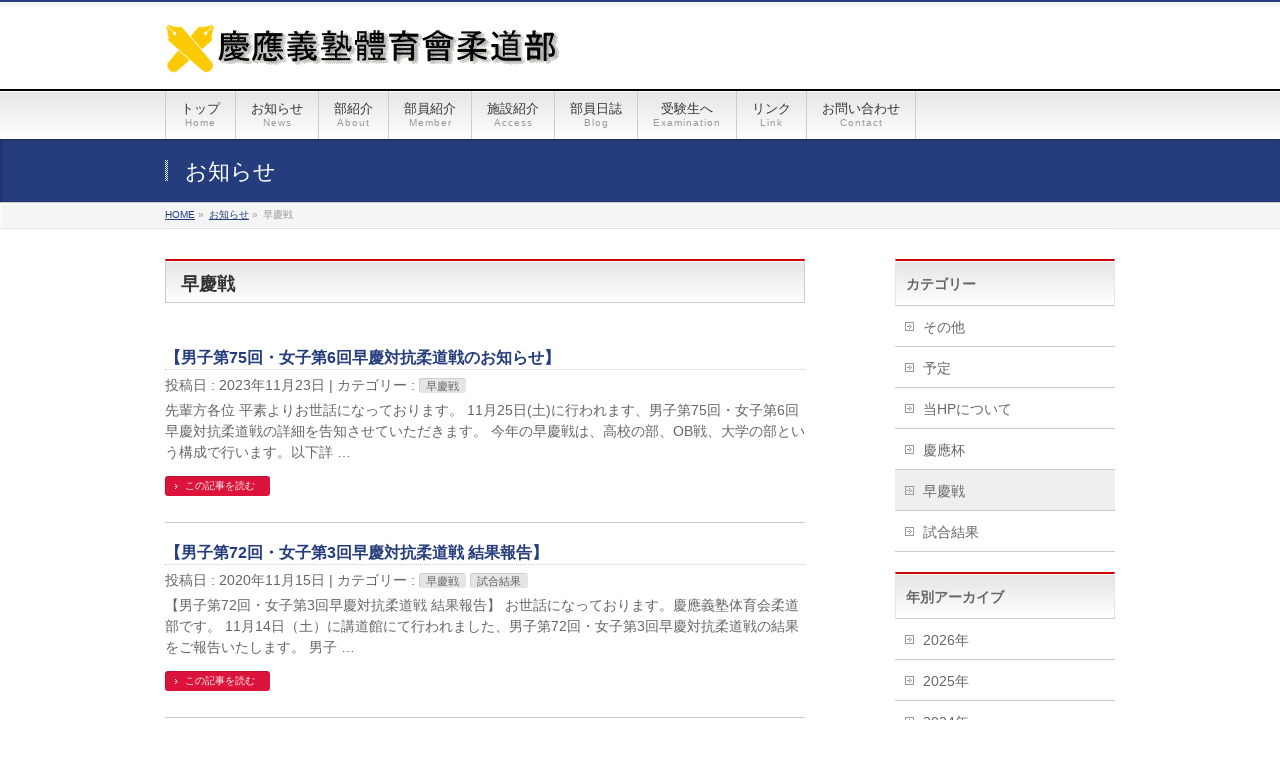

--- FILE ---
content_type: text/html; charset=UTF-8
request_url: http://keiojudo.net/athletic/info-cat/%E6%97%A9%E6%85%B6%E6%88%A6/
body_size: 14409
content:
<!DOCTYPE html>
<!--[if IE]>
<meta http-equiv="X-UA-Compatible" content="IE=Edge">
<![endif]-->
<html xmlns:fb="http://ogp.me/ns/fb#" lang="ja">
<head>
<meta charset="UTF-8" />
<link rel="start" href="https://keiojudo.net/athletic" title="HOME" />

<!--[if lte IE 8]>
<link rel="stylesheet" type="text/css" media="all" href="http://keiojudo.net/athletic/wp-content/themes/biz-vektor-child/style_oldie.css" />
<![endif]-->
<meta id="viewport" name="viewport" content="width=device-width, initial-scale=1">
<title>早慶戦 | 慶應義塾體育會柔道部 準公式HP</title>
<meta name='robots' content='max-image-preview:large' />
<meta name="keywords" content="慶應,体育会,柔道,準公式ホームページ" />
<link rel="alternate" type="application/rss+xml" title="慶應義塾體育會柔道部 準公式HP &raquo; フィード" href="https://keiojudo.net/athletic/feed/" />
<link rel="alternate" type="application/rss+xml" title="慶應義塾體育會柔道部 準公式HP &raquo; コメントフィード" href="https://keiojudo.net/athletic/comments/feed/" />
<link rel="alternate" type="application/rss+xml" title="慶應義塾體育會柔道部 準公式HP &raquo; 早慶戦 お知らせカテゴリー のフィード" href="https://keiojudo.net/athletic/info-cat/%e6%97%a9%e6%85%b6%e6%88%a6/feed/" />
<meta name="description" content="早慶戦 について。慶應義塾體育會柔道部 準公式HP " />
<style type="text/css">.keyColorBG,.keyColorBGh:hover,.keyColor_bg,.keyColor_bg_hover:hover{background-color: #c30000;}.keyColorCl,.keyColorClh:hover,.keyColor_txt,.keyColor_txt_hover:hover{color: #c30000;}.keyColorBd,.keyColorBdh:hover,.keyColor_border,.keyColor_border_hover:hover{border-color: #c30000;}.color_keyBG,.color_keyBGh:hover,.color_key_bg,.color_key_bg_hover:hover{background-color: #c30000;}.color_keyCl,.color_keyClh:hover,.color_key_txt,.color_key_txt_hover:hover{color: #c30000;}.color_keyBd,.color_keyBdh:hover,.color_key_border,.color_key_border_hover:hover{border-color: #c30000;}</style>
<style id='wp-img-auto-sizes-contain-inline-css' type='text/css'>
img:is([sizes=auto i],[sizes^="auto," i]){contain-intrinsic-size:3000px 1500px}
/*# sourceURL=wp-img-auto-sizes-contain-inline-css */
</style>
<style id='wp-emoji-styles-inline-css' type='text/css'>

	img.wp-smiley, img.emoji {
		display: inline !important;
		border: none !important;
		box-shadow: none !important;
		height: 1em !important;
		width: 1em !important;
		margin: 0 0.07em !important;
		vertical-align: -0.1em !important;
		background: none !important;
		padding: 0 !important;
	}
/*# sourceURL=wp-emoji-styles-inline-css */
</style>
<style id='wp-block-library-inline-css' type='text/css'>
:root{--wp-block-synced-color:#7a00df;--wp-block-synced-color--rgb:122,0,223;--wp-bound-block-color:var(--wp-block-synced-color);--wp-editor-canvas-background:#ddd;--wp-admin-theme-color:#007cba;--wp-admin-theme-color--rgb:0,124,186;--wp-admin-theme-color-darker-10:#006ba1;--wp-admin-theme-color-darker-10--rgb:0,107,160.5;--wp-admin-theme-color-darker-20:#005a87;--wp-admin-theme-color-darker-20--rgb:0,90,135;--wp-admin-border-width-focus:2px}@media (min-resolution:192dpi){:root{--wp-admin-border-width-focus:1.5px}}.wp-element-button{cursor:pointer}:root .has-very-light-gray-background-color{background-color:#eee}:root .has-very-dark-gray-background-color{background-color:#313131}:root .has-very-light-gray-color{color:#eee}:root .has-very-dark-gray-color{color:#313131}:root .has-vivid-green-cyan-to-vivid-cyan-blue-gradient-background{background:linear-gradient(135deg,#00d084,#0693e3)}:root .has-purple-crush-gradient-background{background:linear-gradient(135deg,#34e2e4,#4721fb 50%,#ab1dfe)}:root .has-hazy-dawn-gradient-background{background:linear-gradient(135deg,#faaca8,#dad0ec)}:root .has-subdued-olive-gradient-background{background:linear-gradient(135deg,#fafae1,#67a671)}:root .has-atomic-cream-gradient-background{background:linear-gradient(135deg,#fdd79a,#004a59)}:root .has-nightshade-gradient-background{background:linear-gradient(135deg,#330968,#31cdcf)}:root .has-midnight-gradient-background{background:linear-gradient(135deg,#020381,#2874fc)}:root{--wp--preset--font-size--normal:16px;--wp--preset--font-size--huge:42px}.has-regular-font-size{font-size:1em}.has-larger-font-size{font-size:2.625em}.has-normal-font-size{font-size:var(--wp--preset--font-size--normal)}.has-huge-font-size{font-size:var(--wp--preset--font-size--huge)}.has-text-align-center{text-align:center}.has-text-align-left{text-align:left}.has-text-align-right{text-align:right}.has-fit-text{white-space:nowrap!important}#end-resizable-editor-section{display:none}.aligncenter{clear:both}.items-justified-left{justify-content:flex-start}.items-justified-center{justify-content:center}.items-justified-right{justify-content:flex-end}.items-justified-space-between{justify-content:space-between}.screen-reader-text{border:0;clip-path:inset(50%);height:1px;margin:-1px;overflow:hidden;padding:0;position:absolute;width:1px;word-wrap:normal!important}.screen-reader-text:focus{background-color:#ddd;clip-path:none;color:#444;display:block;font-size:1em;height:auto;left:5px;line-height:normal;padding:15px 23px 14px;text-decoration:none;top:5px;width:auto;z-index:100000}html :where(.has-border-color){border-style:solid}html :where([style*=border-top-color]){border-top-style:solid}html :where([style*=border-right-color]){border-right-style:solid}html :where([style*=border-bottom-color]){border-bottom-style:solid}html :where([style*=border-left-color]){border-left-style:solid}html :where([style*=border-width]){border-style:solid}html :where([style*=border-top-width]){border-top-style:solid}html :where([style*=border-right-width]){border-right-style:solid}html :where([style*=border-bottom-width]){border-bottom-style:solid}html :where([style*=border-left-width]){border-left-style:solid}html :where(img[class*=wp-image-]){height:auto;max-width:100%}:where(figure){margin:0 0 1em}html :where(.is-position-sticky){--wp-admin--admin-bar--position-offset:var(--wp-admin--admin-bar--height,0px)}@media screen and (max-width:600px){html :where(.is-position-sticky){--wp-admin--admin-bar--position-offset:0px}}

/*# sourceURL=wp-block-library-inline-css */
</style><style id='global-styles-inline-css' type='text/css'>
:root{--wp--preset--aspect-ratio--square: 1;--wp--preset--aspect-ratio--4-3: 4/3;--wp--preset--aspect-ratio--3-4: 3/4;--wp--preset--aspect-ratio--3-2: 3/2;--wp--preset--aspect-ratio--2-3: 2/3;--wp--preset--aspect-ratio--16-9: 16/9;--wp--preset--aspect-ratio--9-16: 9/16;--wp--preset--color--black: #000000;--wp--preset--color--cyan-bluish-gray: #abb8c3;--wp--preset--color--white: #ffffff;--wp--preset--color--pale-pink: #f78da7;--wp--preset--color--vivid-red: #cf2e2e;--wp--preset--color--luminous-vivid-orange: #ff6900;--wp--preset--color--luminous-vivid-amber: #fcb900;--wp--preset--color--light-green-cyan: #7bdcb5;--wp--preset--color--vivid-green-cyan: #00d084;--wp--preset--color--pale-cyan-blue: #8ed1fc;--wp--preset--color--vivid-cyan-blue: #0693e3;--wp--preset--color--vivid-purple: #9b51e0;--wp--preset--gradient--vivid-cyan-blue-to-vivid-purple: linear-gradient(135deg,rgb(6,147,227) 0%,rgb(155,81,224) 100%);--wp--preset--gradient--light-green-cyan-to-vivid-green-cyan: linear-gradient(135deg,rgb(122,220,180) 0%,rgb(0,208,130) 100%);--wp--preset--gradient--luminous-vivid-amber-to-luminous-vivid-orange: linear-gradient(135deg,rgb(252,185,0) 0%,rgb(255,105,0) 100%);--wp--preset--gradient--luminous-vivid-orange-to-vivid-red: linear-gradient(135deg,rgb(255,105,0) 0%,rgb(207,46,46) 100%);--wp--preset--gradient--very-light-gray-to-cyan-bluish-gray: linear-gradient(135deg,rgb(238,238,238) 0%,rgb(169,184,195) 100%);--wp--preset--gradient--cool-to-warm-spectrum: linear-gradient(135deg,rgb(74,234,220) 0%,rgb(151,120,209) 20%,rgb(207,42,186) 40%,rgb(238,44,130) 60%,rgb(251,105,98) 80%,rgb(254,248,76) 100%);--wp--preset--gradient--blush-light-purple: linear-gradient(135deg,rgb(255,206,236) 0%,rgb(152,150,240) 100%);--wp--preset--gradient--blush-bordeaux: linear-gradient(135deg,rgb(254,205,165) 0%,rgb(254,45,45) 50%,rgb(107,0,62) 100%);--wp--preset--gradient--luminous-dusk: linear-gradient(135deg,rgb(255,203,112) 0%,rgb(199,81,192) 50%,rgb(65,88,208) 100%);--wp--preset--gradient--pale-ocean: linear-gradient(135deg,rgb(255,245,203) 0%,rgb(182,227,212) 50%,rgb(51,167,181) 100%);--wp--preset--gradient--electric-grass: linear-gradient(135deg,rgb(202,248,128) 0%,rgb(113,206,126) 100%);--wp--preset--gradient--midnight: linear-gradient(135deg,rgb(2,3,129) 0%,rgb(40,116,252) 100%);--wp--preset--font-size--small: 13px;--wp--preset--font-size--medium: 20px;--wp--preset--font-size--large: 36px;--wp--preset--font-size--x-large: 42px;--wp--preset--spacing--20: 0.44rem;--wp--preset--spacing--30: 0.67rem;--wp--preset--spacing--40: 1rem;--wp--preset--spacing--50: 1.5rem;--wp--preset--spacing--60: 2.25rem;--wp--preset--spacing--70: 3.38rem;--wp--preset--spacing--80: 5.06rem;--wp--preset--shadow--natural: 6px 6px 9px rgba(0, 0, 0, 0.2);--wp--preset--shadow--deep: 12px 12px 50px rgba(0, 0, 0, 0.4);--wp--preset--shadow--sharp: 6px 6px 0px rgba(0, 0, 0, 0.2);--wp--preset--shadow--outlined: 6px 6px 0px -3px rgb(255, 255, 255), 6px 6px rgb(0, 0, 0);--wp--preset--shadow--crisp: 6px 6px 0px rgb(0, 0, 0);}:where(.is-layout-flex){gap: 0.5em;}:where(.is-layout-grid){gap: 0.5em;}body .is-layout-flex{display: flex;}.is-layout-flex{flex-wrap: wrap;align-items: center;}.is-layout-flex > :is(*, div){margin: 0;}body .is-layout-grid{display: grid;}.is-layout-grid > :is(*, div){margin: 0;}:where(.wp-block-columns.is-layout-flex){gap: 2em;}:where(.wp-block-columns.is-layout-grid){gap: 2em;}:where(.wp-block-post-template.is-layout-flex){gap: 1.25em;}:where(.wp-block-post-template.is-layout-grid){gap: 1.25em;}.has-black-color{color: var(--wp--preset--color--black) !important;}.has-cyan-bluish-gray-color{color: var(--wp--preset--color--cyan-bluish-gray) !important;}.has-white-color{color: var(--wp--preset--color--white) !important;}.has-pale-pink-color{color: var(--wp--preset--color--pale-pink) !important;}.has-vivid-red-color{color: var(--wp--preset--color--vivid-red) !important;}.has-luminous-vivid-orange-color{color: var(--wp--preset--color--luminous-vivid-orange) !important;}.has-luminous-vivid-amber-color{color: var(--wp--preset--color--luminous-vivid-amber) !important;}.has-light-green-cyan-color{color: var(--wp--preset--color--light-green-cyan) !important;}.has-vivid-green-cyan-color{color: var(--wp--preset--color--vivid-green-cyan) !important;}.has-pale-cyan-blue-color{color: var(--wp--preset--color--pale-cyan-blue) !important;}.has-vivid-cyan-blue-color{color: var(--wp--preset--color--vivid-cyan-blue) !important;}.has-vivid-purple-color{color: var(--wp--preset--color--vivid-purple) !important;}.has-black-background-color{background-color: var(--wp--preset--color--black) !important;}.has-cyan-bluish-gray-background-color{background-color: var(--wp--preset--color--cyan-bluish-gray) !important;}.has-white-background-color{background-color: var(--wp--preset--color--white) !important;}.has-pale-pink-background-color{background-color: var(--wp--preset--color--pale-pink) !important;}.has-vivid-red-background-color{background-color: var(--wp--preset--color--vivid-red) !important;}.has-luminous-vivid-orange-background-color{background-color: var(--wp--preset--color--luminous-vivid-orange) !important;}.has-luminous-vivid-amber-background-color{background-color: var(--wp--preset--color--luminous-vivid-amber) !important;}.has-light-green-cyan-background-color{background-color: var(--wp--preset--color--light-green-cyan) !important;}.has-vivid-green-cyan-background-color{background-color: var(--wp--preset--color--vivid-green-cyan) !important;}.has-pale-cyan-blue-background-color{background-color: var(--wp--preset--color--pale-cyan-blue) !important;}.has-vivid-cyan-blue-background-color{background-color: var(--wp--preset--color--vivid-cyan-blue) !important;}.has-vivid-purple-background-color{background-color: var(--wp--preset--color--vivid-purple) !important;}.has-black-border-color{border-color: var(--wp--preset--color--black) !important;}.has-cyan-bluish-gray-border-color{border-color: var(--wp--preset--color--cyan-bluish-gray) !important;}.has-white-border-color{border-color: var(--wp--preset--color--white) !important;}.has-pale-pink-border-color{border-color: var(--wp--preset--color--pale-pink) !important;}.has-vivid-red-border-color{border-color: var(--wp--preset--color--vivid-red) !important;}.has-luminous-vivid-orange-border-color{border-color: var(--wp--preset--color--luminous-vivid-orange) !important;}.has-luminous-vivid-amber-border-color{border-color: var(--wp--preset--color--luminous-vivid-amber) !important;}.has-light-green-cyan-border-color{border-color: var(--wp--preset--color--light-green-cyan) !important;}.has-vivid-green-cyan-border-color{border-color: var(--wp--preset--color--vivid-green-cyan) !important;}.has-pale-cyan-blue-border-color{border-color: var(--wp--preset--color--pale-cyan-blue) !important;}.has-vivid-cyan-blue-border-color{border-color: var(--wp--preset--color--vivid-cyan-blue) !important;}.has-vivid-purple-border-color{border-color: var(--wp--preset--color--vivid-purple) !important;}.has-vivid-cyan-blue-to-vivid-purple-gradient-background{background: var(--wp--preset--gradient--vivid-cyan-blue-to-vivid-purple) !important;}.has-light-green-cyan-to-vivid-green-cyan-gradient-background{background: var(--wp--preset--gradient--light-green-cyan-to-vivid-green-cyan) !important;}.has-luminous-vivid-amber-to-luminous-vivid-orange-gradient-background{background: var(--wp--preset--gradient--luminous-vivid-amber-to-luminous-vivid-orange) !important;}.has-luminous-vivid-orange-to-vivid-red-gradient-background{background: var(--wp--preset--gradient--luminous-vivid-orange-to-vivid-red) !important;}.has-very-light-gray-to-cyan-bluish-gray-gradient-background{background: var(--wp--preset--gradient--very-light-gray-to-cyan-bluish-gray) !important;}.has-cool-to-warm-spectrum-gradient-background{background: var(--wp--preset--gradient--cool-to-warm-spectrum) !important;}.has-blush-light-purple-gradient-background{background: var(--wp--preset--gradient--blush-light-purple) !important;}.has-blush-bordeaux-gradient-background{background: var(--wp--preset--gradient--blush-bordeaux) !important;}.has-luminous-dusk-gradient-background{background: var(--wp--preset--gradient--luminous-dusk) !important;}.has-pale-ocean-gradient-background{background: var(--wp--preset--gradient--pale-ocean) !important;}.has-electric-grass-gradient-background{background: var(--wp--preset--gradient--electric-grass) !important;}.has-midnight-gradient-background{background: var(--wp--preset--gradient--midnight) !important;}.has-small-font-size{font-size: var(--wp--preset--font-size--small) !important;}.has-medium-font-size{font-size: var(--wp--preset--font-size--medium) !important;}.has-large-font-size{font-size: var(--wp--preset--font-size--large) !important;}.has-x-large-font-size{font-size: var(--wp--preset--font-size--x-large) !important;}
/*# sourceURL=global-styles-inline-css */
</style>

<style id='classic-theme-styles-inline-css' type='text/css'>
/*! This file is auto-generated */
.wp-block-button__link{color:#fff;background-color:#32373c;border-radius:9999px;box-shadow:none;text-decoration:none;padding:calc(.667em + 2px) calc(1.333em + 2px);font-size:1.125em}.wp-block-file__button{background:#32373c;color:#fff;text-decoration:none}
/*# sourceURL=/wp-includes/css/classic-themes.min.css */
</style>
<link rel='stylesheet' id='contact-form-7-css' href='http://keiojudo.net/athletic/wp-content/plugins/contact-form-7/includes/css/styles.css?ver=6.1.4' type='text/css' media='all' />
<link rel='stylesheet' id='Biz_Vektor_common_style-css' href='http://keiojudo.net/athletic/wp-content/themes/biz-vektor/css/bizvektor_common_min.css?ver=1.13.1' type='text/css' media='all' />
<link rel='stylesheet' id='Biz_Vektor_Design_style-css' href='http://keiojudo.net/athletic/wp-content/themes/biz-vektor/design_skins/001/001.css?ver=1.13.1' type='text/css' media='all' />
<link rel='stylesheet' id='Biz_Vektor_plugin_sns_style-css' href='http://keiojudo.net/athletic/wp-content/themes/biz-vektor/plugins/sns/style_bizvektor_sns.css?ver=6.9' type='text/css' media='all' />
<link rel='stylesheet' id='slb_core-css' href='http://keiojudo.net/athletic/wp-content/plugins/simple-lightbox/client/css/app.css?ver=2.9.4' type='text/css' media='all' />
<link rel='stylesheet' id='tablepress-default-css' href='http://keiojudo.net/athletic/wp-content/tablepress-combined.min.css?ver=27' type='text/css' media='all' />
<link rel="https://api.w.org/" href="https://keiojudo.net/athletic/wp-json/" /><link rel="alternate" title="JSON" type="application/json" href="https://keiojudo.net/athletic/wp-json/wp/v2/info-cat/58" /><link rel="EditURI" type="application/rsd+xml" title="RSD" href="https://keiojudo.net/athletic/xmlrpc.php?rsd" />

<link rel="stylesheet" href="http://keiojudo.net/athletic/wp-content/plugins/count-per-day/counter.css" type="text/css" />
<!--[if lte IE 8]>
<link rel="stylesheet" type="text/css" media="all" href="http://keiojudo.net/athletic/wp-content/themes/biz-vektor/design_skins/001/001_oldie.css" />
<![endif]-->
<link rel="SHORTCUT ICON" HREF="http://keiojudo.net/athletic/wp-content/uploads/2014/10/favicon.ico" /><link rel="preconnect" href="https://fonts.gstatic.com">
<link href="https://fonts.googleapis.com/css2?family=Anton&family=Lato:wght@900&display=swap" rel="stylesheet"><link rel="pingback" href="http://keiojudo.net/athletic/xmlrpc.php" />
<style type="text/css" id="custom-background-css">
body.custom-background { background-color: #ffffff; }
</style>
			<style type="text/css">
a	{ color:#253d7d; }
a:hover	{ color:#ff0000;}

a.btn,
.linkBtn.linkBtnS a,
.linkBtn.linkBtnM a,
.moreLink a,
.btn.btnS a,
.btn.btnM a,
.btn.btnL a,
.content p.btn.btnL input,
input[type=button],
input[type=submit],
#searchform input[type=submit],
p.form-submit input[type=submit],
form#searchform input#searchsubmit,
.content form input.wpcf7-submit,
#confirm-button input	{ background-color:#253d7d;color:#f5f5f5; }

.moreLink a:hover,
.btn.btnS a:hover,
.btn.btnM a:hover,
.btn.btnL a:hover	{ background-color:#ff0000; color:#f5f5f5;}

#headerTop { border-top-color:#253d7d;}
#header #headContact #headContactTel	{color:#253d7d;}

#gMenu	{ border-top:2px solid #253d7d; }
#gMenu h3.assistive-text {
background-color:#253d7d;
border-right:1px solid #990000;
background: -webkit-gradient(linear, 0 0, 0 bottom, from(#253d7d), to(#990000));
background: -moz-linear-gradient(#253d7d, #990000);
background: linear-gradient(#253d7d, #990000);
-ms-filter: "progid:DXImageTransform.Microsoft.Gradient(StartColorStr=#253d7d, EndColorStr=#990000)";
}

#gMenu .menu li.current_page_item > a,
#gMenu .menu li > a:hover { background-color:#253d7d; }

#pageTitBnr	{ background-color:#253d7d; }

#panList a	{ color:#253d7d; }
#panList a:hover	{ color:#ff0000; }

.content h2,
.content h1.contentTitle,
.content h1.entryPostTitle { border-top:2px solid #253d7d;}
.content h3	{ border-left-color:#253d7d;}
.content h4,
.content dt	{ color:#253d7d; }

.content .infoList .infoCate a:hover	{ background-color:#253d7d; }

.content .child_page_block h4 a	{ border-color:#253d7d; }
.content .child_page_block h4 a:hover,
.content .child_page_block p a:hover	{ color:#253d7d; }

.content .childPageBox ul li.current_page_item li a	{ color:#253d7d; }

.content .mainFootContact p.mainFootTxt span.mainFootTel	{ color:#253d7d; }
.content .mainFootContact .mainFootBt a			{ background-color:#253d7d; }
.content .mainFootContact .mainFootBt a:hover	{ background-color:#ff0000; }

.sideTower .localHead	{ border-top-color:#253d7d; }
.sideTower li.sideBnr#sideContact a		{ background-color:#253d7d; }
.sideTower li.sideBnr#sideContact a:hover	{ background-color:#ff0000; }
.sideTower .sideWidget h4	{ border-left-color:#253d7d; }

#pagetop a	{ background-color:#253d7d; }
#footMenu	{ background-color:#253d7d;border-top-color:#990000; }

#topMainBnr	{ background-color:#253d7d; }
#topMainBnrFrame a.slideFrame:hover	{ border:4px solid #ff0000; }

#topPr .topPrInner h3	{ border-left-color:#253d7d ; }
#topPr .topPrInner p.moreLink a	{ background-color:#253d7d; }
#topPr .topPrInner p.moreLink a:hover { background-color:#ff0000; }

.paging span,
.paging a	{ color:#253d7d;border:1px solid #253d7d; }
.paging span.current,
.paging a:hover	{ background-color:#253d7d; }

@media (min-width: 770px) {
#gMenu .menu > li.current_page_item > a,
#gMenu .menu > li.current-menu-item > a,
#gMenu .menu > li.current_page_ancestor > a ,
#gMenu .menu > li.current-page-ancestor > a ,
#gMenu .menu > li > a:hover	{
background-color:#253d7d;
border-right:1px solid #990000;
background: -webkit-gradient(linear, 0 0, 0 bottom, from(#253d7d), to(#990000));
background: -moz-linear-gradient(#253d7d, #990000);
background: linear-gradient(#253d7d, #990000);
-ms-filter: "progid:DXImageTransform.Microsoft.Gradient(StartColorStr=#253d7d, EndColorStr=#990000)";
}
}
		</style>
<!--[if lte IE 8]>
<style type="text/css">
#gMenu .menu > li.current_page_item > a,
#gMenu .menu > li.current_menu_item > a,
#gMenu .menu > li.current_page_ancestor > a ,
#gMenu .menu > li.current-page-ancestor > a ,
#gMenu .menu > li > a:hover	{
background-color:#253d7d;
border-right:1px solid #990000;
background: -webkit-gradient(linear, 0 0, 0 bottom, from(#253d7d), to(#990000));
background: -moz-linear-gradient(#253d7d, #990000);
background: linear-gradient(#253d7d, #990000);
-ms-filter: "progid:DXImageTransform.Microsoft.Gradient(StartColorStr=#253d7d, EndColorStr=#990000)";
}
</style>
<![endif]-->

	<style type="text/css">
/*-------------------------------------------*/
/*	font
/*-------------------------------------------*/
h1,h2,h3,h4,h4,h5,h6,#header #site-title,#pageTitBnr #pageTitInner #pageTit,#content .leadTxt,#sideTower .localHead {font-family: "ヒラギノ角ゴ Pro W3","Hiragino Kaku Gothic Pro","メイリオ",Meiryo,Osaka,"ＭＳ Ｐゴシック","MS PGothic",sans-serif; }
#pageTitBnr #pageTitInner #pageTit { font-weight:lighter; }
#gMenu .menu li a strong {font-family: "ヒラギノ角ゴ Pro W3","Hiragino Kaku Gothic Pro","メイリオ",Meiryo,Osaka,"ＭＳ Ｐゴシック","MS PGothic",sans-serif; }
</style>
<link rel="stylesheet" href="http://keiojudo.net/athletic/wp-content/themes/biz-vektor-child/style.css" type="text/css" media="all" />
			<script type="text/javascript">
			var _gaq = _gaq || [];
			_gaq.push(['_setAccount', 'UA-33736911-1']);
			_gaq.push(['_trackPageview']);
							(function() {
				var ga = document.createElement('script'); ga.type = 'text/javascript'; ga.async = true;
				ga.src = ('https:' == document.location.protocol ? 'https://ssl' : 'http://www') + '.google-analytics.com/ga.js';
				var s = document.getElementsByTagName('script')[0]; s.parentNode.insertBefore(ga, s);
			})();
			</script>
		<link rel='stylesheet' id='nextgen_basic_singlepic_style-css' href='https://keiojudo.net/athletic/wp-content/plugins/nextgen-gallery/static/SinglePicture/nextgen_basic_singlepic.css?ver=3.59.12' type='text/css' media='all' />
</head>

<body class="archive tax-info-cat term-58 custom-background wp-theme-biz-vektor wp-child-theme-biz-vektor-child two-column right-sidebar">

<div id="fb-root"></div>

<div id="wrap">


<!-- [ #headerTop ] -->
<div id="headerTop">
<div class="innerBox">
<div id="site-description"></div>
</div>
</div><!-- [ /#headerTop ] -->

<!-- [ #header ] -->
<header id="header" class="header">
<div id="headerInner" class="innerBox">
<!-- [ #headLogo ] -->
<div id="site-title">
<a href="https://keiojudo.net/athletic/" title="慶應義塾體育會柔道部 準公式HP" rel="home">
<img src="http://keiojudo.net/athletic/wp-content/uploads/2012/07/site_logo.gif" alt="慶應義塾體育會柔道部 準公式HP" /></a>
</div>
<!-- [ /#headLogo ] -->

<!-- [ #headContact ] -->
<!-- [ /#headContact ] -->

</div>
<!-- #headerInner -->
</header>
<!-- [ /#header ] -->


<!-- [ #gMenu ] -->
<div id="gMenu" class="itemClose">
<div id="gMenuInner" class="innerBox">
<h3 class="assistive-text" onclick="showHide('gMenu');"><span>MENU</span></h3>
<div class="skip-link screen-reader-text">
	<a href="#content" title="メニューを飛ばす">メニューを飛ばす</a>
</div>
<div class="menu-header-menu-container"><ul id="menu-header-menu" class="menu"><li id="menu-item-44" class="menu-item menu-item-type-post_type menu-item-object-page menu-item-home"><a href="https://keiojudo.net/athletic/"><strong>トップ</strong><span>Home</span></a></li>
<li id="menu-item-46" class="menu-item menu-item-type-post_type menu-item-object-page"><a href="https://keiojudo.net/athletic/info/"><strong>お知らせ</strong><span>News</span></a></li>
<li id="menu-item-43" class="menu-item menu-item-type-post_type menu-item-object-page menu-item-has-children"><a href="https://keiojudo.net/athletic/about/"><strong>部紹介</strong><span>About</span></a>
<ul class="sub-menu">
	<li id="menu-item-4138" class="menu-item menu-item-type-post_type menu-item-object-page"><a href="https://keiojudo.net/athletic/about/practice_scene/">練習風景</a></li>
</ul>
</li>
<li id="menu-item-42" class="menu-item menu-item-type-post_type menu-item-object-page"><a href="https://keiojudo.net/athletic/member/"><strong>部員紹介</strong><span>Member</span></a></li>
<li id="menu-item-41" class="menu-item menu-item-type-post_type menu-item-object-page"><a href="https://keiojudo.net/athletic/access/"><strong>施設紹介</strong><span>Access</span></a></li>
<li id="menu-item-1613" class="menu-item menu-item-type-post_type menu-item-object-page current_page_parent menu-item-has-children"><a href="https://keiojudo.net/athletic/blog/"><strong>部員日誌</strong><span>Blog</span></a>
<ul class="sub-menu">
	<li id="menu-item-3027" class="menu-item menu-item-type-post_type menu-item-object-page"><a href="https://keiojudo.net/athletic/blog/author/">部員別</a></li>
</ul>
</li>
<li id="menu-item-513" class="menu-item menu-item-type-post_type menu-item-object-page menu-item-has-children"><a href="https://keiojudo.net/athletic/examination/"><strong>受験生へ</strong><span>Examination</span></a>
<ul class="sub-menu">
	<li id="menu-item-523" class="menu-item menu-item-type-post_type menu-item-object-page"><a href="https://keiojudo.net/athletic/examination/literature/">文学部</a></li>
	<li id="menu-item-522" class="menu-item menu-item-type-post_type menu-item-object-page"><a href="https://keiojudo.net/athletic/examination/economics/">経済学部</a></li>
	<li id="menu-item-521" class="menu-item menu-item-type-post_type menu-item-object-page"><a href="https://keiojudo.net/athletic/examination/law/">法学部</a></li>
	<li id="menu-item-520" class="menu-item menu-item-type-post_type menu-item-object-page"><a href="https://keiojudo.net/athletic/examination/commerce/">商学部</a></li>
	<li id="menu-item-519" class="menu-item menu-item-type-post_type menu-item-object-page"><a href="https://keiojudo.net/athletic/examination/medical/">医学部</a></li>
	<li id="menu-item-518" class="menu-item menu-item-type-post_type menu-item-object-page"><a href="https://keiojudo.net/athletic/examination/science_and_engineering/">理工学部</a></li>
	<li id="menu-item-517" class="menu-item menu-item-type-post_type menu-item-object-page"><a href="https://keiojudo.net/athletic/examination/integrated_policy/">総合政策学部</a></li>
	<li id="menu-item-516" class="menu-item menu-item-type-post_type menu-item-object-page"><a href="https://keiojudo.net/athletic/examination/environmental_information/">環境情報学部</a></li>
	<li id="menu-item-515" class="menu-item menu-item-type-post_type menu-item-object-page"><a href="https://keiojudo.net/athletic/examination/nurse/">看護医療学部</a></li>
	<li id="menu-item-514" class="menu-item menu-item-type-post_type menu-item-object-page"><a href="https://keiojudo.net/athletic/examination/pharmacy/">薬学部</a></li>
</ul>
</li>
<li id="menu-item-36" class="menu-item menu-item-type-post_type menu-item-object-page"><a href="https://keiojudo.net/athletic/link/"><strong>リンク</strong><span>Link</span></a></li>
<li id="menu-item-35" class="menu-item menu-item-type-post_type menu-item-object-page"><a href="https://keiojudo.net/athletic/contact/"><strong>お問い合わせ</strong><span>Contact</span></a></li>
</ul></div>
</div><!-- [ /#gMenuInner ] -->
</div>
<!-- [ /#gMenu ] -->


<div id="pageTitBnr">
<div class="innerBox">
<div id="pageTitInner">
<h1 id="pageTit">
お知らせ</h1>
</div><!-- [ /#pageTitInner ] -->
</div>
</div><!-- [ /#pageTitBnr ] -->
<!-- [ #panList ] -->
<div id="panList">
<div id="panListInner" class="innerBox"><ul><li id="panHome" itemprop="itemListElement" itemscope itemtype="http://schema.org/ListItem"><a href="https://keiojudo.net/athletic" itemprop="item"><span itemprop="name">HOME</span></a> &raquo; </li><li itemprop="itemListElement" itemscope itemtype="http://schema.org/ListItem"><a href="https://keiojudo.net/athletic/info/" itemprop="item"><span itemprop="name">お知らせ</span></a> &raquo; </li><li itemprop="itemListElement" itemscope itemtype="http://schema.org/ListItem"><span itemprop="name">早慶戦</span></li></ul></div>
</div>
<!-- [ /#panList ] -->

<div id="main" class="main"><!-- [ #container ] -->
<div id="container" class="innerBox">
	<!-- [ #content ] -->
	<div id="content" class="content">
	<h1 class="contentTitle">早慶戦</h1>			<div class="infoList">
		
									<!-- [ .infoListBox ] -->
<div id="post-23323" class="infoListBox ttBox">
	<div class="entryTxtBox">
	<h4 class="entryTitle">
	<a href="https://keiojudo.net/athletic/info/%e3%80%90%e7%94%b7%e5%ad%90%e7%ac%ac75%e5%9b%9e%e3%83%bb%e5%a5%b3%e5%ad%90%e7%ac%ac6%e5%9b%9e%e6%97%a9%e6%85%b6%e5%af%be%e6%8a%97%e6%9f%94%e9%81%93%e6%88%a6%e3%81%ae%e3%81%8a%e7%9f%a5%e3%82%89/">【男子第75回・女子第6回早慶対抗柔道戦のお知らせ】</a>
		</h4>
	<p class="entryMeta">
		<span class="published">
			投稿日 : 2023年11月23日		</span>
				<span class="infoCate">
			 | カテゴリー :  <a href="https://keiojudo.net/athletic/info-cat/%e6%97%a9%e6%85%b6%e6%88%a6/" rel="tag">早慶戦</a>		</span>
	</p>
	<p>先輩方各位 平素よりお世話になっております。 11月25日(土)に行われます、男子第75回・女子第6回早慶対抗柔道戦の詳細を告知させていただきます。 今年の早慶戦は、高校の部、OB戦、大学の部という構成で行います。以下詳 &#8230;</p>
	<div class="moreLink"><a href="https://keiojudo.net/athletic/info/%e3%80%90%e7%94%b7%e5%ad%90%e7%ac%ac75%e5%9b%9e%e3%83%bb%e5%a5%b3%e5%ad%90%e7%ac%ac6%e5%9b%9e%e6%97%a9%e6%85%b6%e5%af%be%e6%8a%97%e6%9f%94%e9%81%93%e6%88%a6%e3%81%ae%e3%81%8a%e7%9f%a5%e3%82%89/">この記事を読む</a></div>
	</div><!-- [ /.entryTxtBox ] -->
	
		
</div><!-- [ /.infoListBox ] -->							<!-- [ .infoListBox ] -->
<div id="post-16201" class="infoListBox ttBox">
	<div class="entryTxtBox">
	<h4 class="entryTitle">
	<a href="https://keiojudo.net/athletic/info/%e3%80%90%e7%94%b7%e5%ad%90%e7%ac%ac72%e5%9b%9e%e3%83%bb%e5%a5%b3%e5%ad%90%e7%ac%ac3%e5%9b%9e%e6%97%a9%e6%85%b6%e5%af%be%e6%8a%97%e6%9f%94%e9%81%93%e6%88%a6-%e7%b5%90%e6%9e%9c%e5%a0%b1%e5%91%8a/">【男子第72回・女子第3回早慶対抗柔道戦 結果報告】</a>
		</h4>
	<p class="entryMeta">
		<span class="published">
			投稿日 : 2020年11月15日		</span>
				<span class="infoCate">
			 | カテゴリー :  <a href="https://keiojudo.net/athletic/info-cat/%e6%97%a9%e6%85%b6%e6%88%a6/" rel="tag">早慶戦</a><a href="https://keiojudo.net/athletic/info-cat/%e8%a9%a6%e5%90%88%e7%b5%90%e6%9e%9c/" rel="tag">試合結果</a>		</span>
	</p>
	<p>【男子第72回・女子第3回早慶対抗柔道戦 結果報告】 お世話になっております。慶應義塾体育会柔道部です。 11月14日（土）に講道館にて行われました、男子第72回・女子第3回早慶対抗柔道戦の結果をご報告いたします。 男子 &#8230;</p>
	<div class="moreLink"><a href="https://keiojudo.net/athletic/info/%e3%80%90%e7%94%b7%e5%ad%90%e7%ac%ac72%e5%9b%9e%e3%83%bb%e5%a5%b3%e5%ad%90%e7%ac%ac3%e5%9b%9e%e6%97%a9%e6%85%b6%e5%af%be%e6%8a%97%e6%9f%94%e9%81%93%e6%88%a6-%e7%b5%90%e6%9e%9c%e5%a0%b1%e5%91%8a/">この記事を読む</a></div>
	</div><!-- [ /.entryTxtBox ] -->
	
		
</div><!-- [ /.infoListBox ] -->							<!-- [ .infoListBox ] -->
<div id="post-16172" class="infoListBox ttBox">
	<div class="entryTxtBox">
	<h4 class="entryTitle">
	<a href="https://keiojudo.net/athletic/info/%e3%80%90%e7%94%b7%e5%ad%90%e7%ac%ac72%e5%9b%9e%e3%83%bb%e5%a5%b3%e5%ad%90%e7%ac%ac3%e5%9b%9e-%e6%97%a9%e6%85%b6%e5%af%be%e6%8a%97%e6%9f%94%e9%81%93%e6%88%a6%e3%81%ae%e3%81%8a%e7%9f%a5%e3%82%89/">【男子第72回・女子第3回 早慶対抗柔道戦のお知らせ】</a>
		</h4>
	<p class="entryMeta">
		<span class="published">
			投稿日 : 2020年11月9日		</span>
				<span class="infoCate">
			 | カテゴリー :  <a href="https://keiojudo.net/athletic/info-cat/%e6%97%a9%e6%85%b6%e6%88%a6/" rel="tag">早慶戦</a>		</span>
	</p>
	<p>平素よりお世話になっております。慶應義塾体育会柔道部です。 11月14日に行われるます、男子第72回・女子第3回 早慶対抗柔道戦の詳細を告知させていただきます。 男子第72回・女子第3回早慶対抗柔道戦 日時：11月14日 &#8230;</p>
	<div class="moreLink"><a href="https://keiojudo.net/athletic/info/%e3%80%90%e7%94%b7%e5%ad%90%e7%ac%ac72%e5%9b%9e%e3%83%bb%e5%a5%b3%e5%ad%90%e7%ac%ac3%e5%9b%9e-%e6%97%a9%e6%85%b6%e5%af%be%e6%8a%97%e6%9f%94%e9%81%93%e6%88%a6%e3%81%ae%e3%81%8a%e7%9f%a5%e3%82%89/">この記事を読む</a></div>
	</div><!-- [ /.entryTxtBox ] -->
	
		
</div><!-- [ /.infoListBox ] -->							<!-- [ .infoListBox ] -->
<div id="post-14392" class="infoListBox ttBox">
	<div class="entryTxtBox">
	<h4 class="entryTitle">
	<a href="https://keiojudo.net/athletic/info/%e6%97%a9%e6%85%b6%e6%88%a6-%e3%82%aa%e3%83%bc%e3%83%80%e3%83%bc%e3%81%ae%e6%a1%88%e5%86%85/">早慶戦 オーダーの案内</a>
		</h4>
	<p class="entryMeta">
		<span class="published">
			投稿日 : 2019年11月13日		</span>
				<span class="infoCate">
			 | カテゴリー :  <a href="https://keiojudo.net/athletic/info-cat/%e6%97%a9%e6%85%b6%e6%88%a6/" rel="tag">早慶戦</a>		</span>
	</p>
	<p>【早慶戦オーダーの案内】 早稲田とのオーダー交換を行いました。以下詳細です。 &#8212;&#8212;&#8212;&#8212;&#8212;&#8212;&#8212;&#8212;&#8212;&#8212;&#038; &#8230;</p>
	<div class="moreLink"><a href="https://keiojudo.net/athletic/info/%e6%97%a9%e6%85%b6%e6%88%a6-%e3%82%aa%e3%83%bc%e3%83%80%e3%83%bc%e3%81%ae%e6%a1%88%e5%86%85/">この記事を読む</a></div>
	</div><!-- [ /.entryTxtBox ] -->
	
		
</div><!-- [ /.infoListBox ] -->							<!-- [ .infoListBox ] -->
<div id="post-14390" class="infoListBox ttBox">
	<div class="entryTxtBox">
	<h4 class="entryTitle">
	<a href="https://keiojudo.net/athletic/info/%e7%ac%ac71%e5%9b%9e%ef%bc%88%e5%a5%b3%e5%ad%90%e7%ac%ac2%e5%9b%9e%ef%bc%89%e6%97%a9%e6%85%b6%e5%af%be%e6%8a%97%e6%9f%94%e9%81%93%e6%88%a6%e3%81%ae%e3%81%8a%e7%9f%a5%e3%82%89%e3%81%9b/">第71回（女子第2回）早慶対抗柔道戦のお知らせ</a>
		</h4>
	<p class="entryMeta">
		<span class="published">
			投稿日 : 2019年11月13日		</span>
				<span class="infoCate">
			 | カテゴリー :  <a href="https://keiojudo.net/athletic/info-cat/%e6%97%a9%e6%85%b6%e6%88%a6/" rel="tag">早慶戦</a>		</span>
	</p>
	<p>[早慶対抗柔道戦（男子第７1回・女子第2回）] 接戦を繰り広げたものの2人残しで敗れた昨年の大会から１年間、勝つなら今年しかないという思いで日々練習に取り組んできました。第６６回大会から５連敗を喫している塾柔道部、特に現 &#8230;</p>
	<div class="moreLink"><a href="https://keiojudo.net/athletic/info/%e7%ac%ac71%e5%9b%9e%ef%bc%88%e5%a5%b3%e5%ad%90%e7%ac%ac2%e5%9b%9e%ef%bc%89%e6%97%a9%e6%85%b6%e5%af%be%e6%8a%97%e6%9f%94%e9%81%93%e6%88%a6%e3%81%ae%e3%81%8a%e7%9f%a5%e3%82%89%e3%81%9b/">この記事を読む</a></div>
	</div><!-- [ /.entryTxtBox ] -->
	
		
</div><!-- [ /.infoListBox ] -->							<!-- [ .infoListBox ] -->
<div id="post-10478" class="infoListBox ttBox">
	<div class="entryTxtBox ttBoxTxt haveThumbnail">
	<h4 class="entryTitle">
	<a href="https://keiojudo.net/athletic/info/%e8%a9%a6%e5%90%88%e7%b5%90%e6%9e%9c%e3%82%92%e6%9b%b4%e6%96%b0%e3%81%97%e3%81%be%e3%81%97%e3%81%9f%e3%80%82-6/">試合結果を更新しました。</a>
		</h4>
	<p class="entryMeta">
		<span class="published">
			投稿日 : 2017年11月22日		</span>
				<span class="infoCate">
			 | カテゴリー :  <a href="https://keiojudo.net/athletic/info-cat/%e6%97%a9%e6%85%b6%e6%88%a6/" rel="tag">早慶戦</a><a href="https://keiojudo.net/athletic/info-cat/%e8%a9%a6%e5%90%88%e7%b5%90%e6%9e%9c/" rel="tag">試合結果</a>		</span>
	</p>
	<p>2017年全日本学生体重別選手権、2017年全日本学生体重別団体優勝大会、第69回早慶対抗柔道戦の試合結果を更新しました。 慶應義塾体育会柔道部PC係</p>
	<div class="moreLink"><a href="https://keiojudo.net/athletic/info/%e8%a9%a6%e5%90%88%e7%b5%90%e6%9e%9c%e3%82%92%e6%9b%b4%e6%96%b0%e3%81%97%e3%81%be%e3%81%97%e3%81%9f%e3%80%82-6/">この記事を読む</a></div>
	</div><!-- [ /.entryTxtBox ] -->
	
			<div class="thumbImage ttBoxThumb">
		<div class="thumbImageInner">
		<a href="https://keiojudo.net/athletic/info/%e8%a9%a6%e5%90%88%e7%b5%90%e6%9e%9c%e3%82%92%e6%9b%b4%e6%96%b0%e3%81%97%e3%81%be%e3%81%97%e3%81%9f%e3%80%82-6/"><img width="200" height="200" src="https://keiojudo.net/athletic/wp-content/uploads/2017/11/20171118_025-200x200.jpg" class="attachment-post-thumbnail size-post-thumbnail wp-post-image" alt="" decoding="async" srcset="https://keiojudo.net/athletic/wp-content/uploads/2017/11/20171118_025-200x200.jpg 200w, https://keiojudo.net/athletic/wp-content/uploads/2017/11/20171118_025-150x150.jpg 150w" sizes="(max-width: 200px) 100vw, 200px" /></a>
		</div>
		</div><!-- [ /.thumbImage ] -->
		
</div><!-- [ /.infoListBox ] -->							<!-- [ .infoListBox ] -->
<div id="post-9370" class="infoListBox ttBox">
	<div class="entryTxtBox ttBoxTxt haveThumbnail">
	<h4 class="entryTitle">
	<a href="https://keiojudo.net/athletic/info/%e7%ac%ac68%e5%9b%9e%e6%97%a9%e6%85%b6%e6%88%a6%e3%81%ae%e8%a9%a6%e5%90%88%e7%b5%90%e6%9e%9c%e3%82%92%e6%9b%b4%e6%96%b0%e3%81%97%e3%81%be%e3%81%97%e3%81%9f/">第68回早慶戦の試合結果を更新しました</a>
		</h4>
	<p class="entryMeta">
		<span class="published">
			投稿日 : 2016年11月24日		</span>
				<span class="infoCate">
			 | カテゴリー :  <a href="https://keiojudo.net/athletic/info-cat/%e6%97%a9%e6%85%b6%e6%88%a6/" rel="tag">早慶戦</a>		</span>
	</p>
	<p>第68回早慶戦の試合結果を更新しました。 慶應義塾体育会柔道部パソコン係</p>
	<div class="moreLink"><a href="https://keiojudo.net/athletic/info/%e7%ac%ac68%e5%9b%9e%e6%97%a9%e6%85%b6%e6%88%a6%e3%81%ae%e8%a9%a6%e5%90%88%e7%b5%90%e6%9e%9c%e3%82%92%e6%9b%b4%e6%96%b0%e3%81%97%e3%81%be%e3%81%97%e3%81%9f/">この記事を読む</a></div>
	</div><!-- [ /.entryTxtBox ] -->
	
			<div class="thumbImage ttBoxThumb">
		<div class="thumbImageInner">
		<a href="https://keiojudo.net/athletic/info/%e7%ac%ac68%e5%9b%9e%e6%97%a9%e6%85%b6%e6%88%a6%e3%81%ae%e8%a9%a6%e5%90%88%e7%b5%90%e6%9e%9c%e3%82%92%e6%9b%b4%e6%96%b0%e3%81%97%e3%81%be%e3%81%97%e3%81%9f/"><img width="200" height="200" src="https://keiojudo.net/athletic/wp-content/uploads/2016/11/20161119_018-200x200.jpg" class="attachment-post-thumbnail size-post-thumbnail wp-post-image" alt="" decoding="async" srcset="https://keiojudo.net/athletic/wp-content/uploads/2016/11/20161119_018-200x200.jpg 200w, https://keiojudo.net/athletic/wp-content/uploads/2016/11/20161119_018-150x150.jpg 150w" sizes="(max-width: 200px) 100vw, 200px" /></a>
		</div>
		</div><!-- [ /.thumbImage ] -->
		
</div><!-- [ /.infoListBox ] -->							<!-- [ .infoListBox ] -->
<div id="post-8593" class="infoListBox ttBox">
	<div class="entryTxtBox">
	<h4 class="entryTitle">
	<a href="https://keiojudo.net/athletic/info/%e7%ac%ac68%e5%9b%9e%e6%97%a9%e6%85%b6%e5%af%be%e6%8a%97%e6%9f%94%e9%81%93%e6%88%a6%e3%81%ae%e3%81%94%e6%a1%88%e5%86%85/">第68回早慶対抗柔道戦のご案内</a>
		</h4>
	<p class="entryMeta">
		<span class="published">
			投稿日 : 2016年7月20日		</span>
				<span class="infoCate">
			 | カテゴリー :  <a href="https://keiojudo.net/athletic/info-cat/%e6%97%a9%e6%85%b6%e6%88%a6/" rel="tag">早慶戦</a>		</span>
	</p>
	<p>拝啓 時下ますますご清栄のこととお慶び申しあげます。 さて恒例の早慶対抗柔道戦を下記のとおり開催致します。今年も昨年同様講道館にて開催します。 早慶両校とも戦力は充実しており熱戦が期待されます。皆様には是非ご観戦いただき &#8230;</p>
	<div class="moreLink"><a href="https://keiojudo.net/athletic/info/%e7%ac%ac68%e5%9b%9e%e6%97%a9%e6%85%b6%e5%af%be%e6%8a%97%e6%9f%94%e9%81%93%e6%88%a6%e3%81%ae%e3%81%94%e6%a1%88%e5%86%85/">この記事を読む</a></div>
	</div><!-- [ /.entryTxtBox ] -->
	
		
</div><!-- [ /.infoListBox ] -->							<!-- [ .infoListBox ] -->
<div id="post-7362" class="infoListBox ttBox">
	<div class="entryTxtBox ttBoxTxt haveThumbnail">
	<h4 class="entryTitle">
	<a href="https://keiojudo.net/athletic/info/%e7%ac%ac67%e5%9b%9e%e6%97%a9%e6%85%b6%e6%88%a6%e3%81%ae%e8%a9%a6%e5%90%88%e7%b5%90%e6%9e%9c%e3%82%92%e6%9b%b4%e6%96%b0%e3%81%97%e3%81%be%e3%81%97%e3%81%9f/">第67回早慶戦の試合結果を更新しました</a>
		</h4>
	<p class="entryMeta">
		<span class="published">
			投稿日 : 2015年10月25日		</span>
				<span class="infoCate">
			 | カテゴリー :  <a href="https://keiojudo.net/athletic/info-cat/%e6%97%a9%e6%85%b6%e6%88%a6/" rel="tag">早慶戦</a>		</span>
	</p>
	<p>第67回早慶対抗柔道戦の試合結果を更新しました。 慶應義塾体育会柔道部パソコン係</p>
	<div class="moreLink"><a href="https://keiojudo.net/athletic/info/%e7%ac%ac67%e5%9b%9e%e6%97%a9%e6%85%b6%e6%88%a6%e3%81%ae%e8%a9%a6%e5%90%88%e7%b5%90%e6%9e%9c%e3%82%92%e6%9b%b4%e6%96%b0%e3%81%97%e3%81%be%e3%81%97%e3%81%9f/">この記事を読む</a></div>
	</div><!-- [ /.entryTxtBox ] -->
	
			<div class="thumbImage ttBoxThumb">
		<div class="thumbImageInner">
		<a href="https://keiojudo.net/athletic/info/%e7%ac%ac67%e5%9b%9e%e6%97%a9%e6%85%b6%e6%88%a6%e3%81%ae%e8%a9%a6%e5%90%88%e7%b5%90%e6%9e%9c%e3%82%92%e6%9b%b4%e6%96%b0%e3%81%97%e3%81%be%e3%81%97%e3%81%9f/"><img width="200" height="200" src="https://keiojudo.net/athletic/wp-content/uploads/2015/11/20151018_sokeisen_eye-200x200.jpg" class="attachment-post-thumbnail size-post-thumbnail wp-post-image" alt="" decoding="async" srcset="https://keiojudo.net/athletic/wp-content/uploads/2015/11/20151018_sokeisen_eye-200x200.jpg 200w, https://keiojudo.net/athletic/wp-content/uploads/2015/11/20151018_sokeisen_eye-150x150.jpg 150w" sizes="(max-width: 200px) 100vw, 200px" /></a>
		</div>
		</div><!-- [ /.thumbImage ] -->
		
</div><!-- [ /.infoListBox ] -->							<!-- [ .infoListBox ] -->
<div id="post-6725" class="infoListBox ttBox">
	<div class="entryTxtBox">
	<h4 class="entryTitle">
	<a href="https://keiojudo.net/athletic/info/%e7%ac%ac67%e5%9b%9e%e3%80%80%e6%97%a9%e6%85%b6%e5%af%be%e6%8a%97%e6%9f%94%e9%81%93%e6%88%a6%e3%83%97%e3%83%ad%e3%83%a2%e3%83%bc%e3%82%b7%e3%83%a7%e3%83%b3%e3%83%93%e3%83%87%e3%82%aa/">第67回　早慶対抗柔道戦[プロモーションビデオ]</a>
		</h4>
	<p class="entryMeta">
		<span class="published">
			投稿日 : 2015年9月15日		</span>
				<span class="infoCate">
			 | カテゴリー :  <a href="https://keiojudo.net/athletic/info-cat/%e6%97%a9%e6%85%b6%e6%88%a6/" rel="tag">早慶戦</a>		</span>
	</p>
	<p>第67回早慶対抗柔道戦のプロモーションビデオが公開されました。 今年も早慶対抗柔道戦は講道館にて行われます。 日時：10月18日（日） 場所：講道館 開会式：11:30 女子エキシビション：11:45 試合開始：12:3 &#8230;</p>
	<div class="moreLink"><a href="https://keiojudo.net/athletic/info/%e7%ac%ac67%e5%9b%9e%e3%80%80%e6%97%a9%e6%85%b6%e5%af%be%e6%8a%97%e6%9f%94%e9%81%93%e6%88%a6%e3%83%97%e3%83%ad%e3%83%a2%e3%83%bc%e3%82%b7%e3%83%a7%e3%83%b3%e3%83%93%e3%83%87%e3%82%aa/">この記事を読む</a></div>
	</div><!-- [ /.entryTxtBox ] -->
	
		
</div><!-- [ /.infoListBox ] -->					
				</div><!-- [ /.infoList ] -->
		</div>
	<!-- [ /#content ] -->

<!-- [ #sideTower ] -->
<div id="sideTower" class="sideTower">
		<div class="localSection sideWidget">
		<div class="localNaviBox">
		<h3 class="localHead">カテゴリー</h3>
		<ul class="localNavi">
	    	<li class="cat-item cat-item-61"><a href="https://keiojudo.net/athletic/info-cat/%e3%81%9d%e3%81%ae%e4%bb%96/">その他</a>
</li>
	<li class="cat-item cat-item-32"><a href="https://keiojudo.net/athletic/info-cat/%e4%ba%88%e5%ae%9a/">予定</a>
</li>
	<li class="cat-item cat-item-34"><a href="https://keiojudo.net/athletic/info-cat/%e5%bd%93hp%e3%81%ab%e3%81%a4%e3%81%84%e3%81%a6/">当HPについて</a>
</li>
	<li class="cat-item cat-item-50"><a href="https://keiojudo.net/athletic/info-cat/%e6%85%b6%e6%87%89%e6%9d%af/">慶應杯</a>
</li>
	<li class="cat-item cat-item-58 current-cat"><a aria-current="page" href="https://keiojudo.net/athletic/info-cat/%e6%97%a9%e6%85%b6%e6%88%a6/">早慶戦</a>
</li>
	<li class="cat-item cat-item-33"><a href="https://keiojudo.net/athletic/info-cat/%e8%a9%a6%e5%90%88%e7%b5%90%e6%9e%9c/">試合結果</a>
</li>
		</ul>
		</div>
		</div>
	
	<div class="localSection sideWidget">
	<div class="localNaviBox">
	<h3 class="localHead">年別アーカイブ</h3>
	<ul class="localNavi">
		<li><a href='https://keiojudo.net/athletic/2026/?post_type=info'>2026年</a></li>
	<li><a href='https://keiojudo.net/athletic/2025/?post_type=info'>2025年</a></li>
	<li><a href='https://keiojudo.net/athletic/2024/?post_type=info'>2024年</a></li>
	<li><a href='https://keiojudo.net/athletic/2023/?post_type=info'>2023年</a></li>
	<li><a href='https://keiojudo.net/athletic/2022/?post_type=info'>2022年</a></li>
	<li><a href='https://keiojudo.net/athletic/2021/?post_type=info'>2021年</a></li>
	<li><a href='https://keiojudo.net/athletic/2020/?post_type=info'>2020年</a></li>
	<li><a href='https://keiojudo.net/athletic/2019/?post_type=info'>2019年</a></li>
	<li><a href='https://keiojudo.net/athletic/2018/?post_type=info'>2018年</a></li>
	<li><a href='https://keiojudo.net/athletic/2017/?post_type=info'>2017年</a></li>
	<li><a href='https://keiojudo.net/athletic/2016/?post_type=info'>2016年</a></li>
	<li><a href='https://keiojudo.net/athletic/2015/?post_type=info'>2015年</a></li>
	<li><a href='https://keiojudo.net/athletic/2014/?post_type=info'>2014年</a></li>
	<li><a href='https://keiojudo.net/athletic/2013/?post_type=info'>2013年</a></li>
	<li><a href='https://keiojudo.net/athletic/2012/?post_type=info'>2012年</a></li>
	</ul>
	</div>
	</div>

	</div>
<!-- [ /#sideTower ] -->
</div>
<!-- [ /#container ] -->

</div><!-- #main -->

<div id="back-top">
<a href="#wrap">
	<img id="pagetop" src="http://keiojudo.net/athletic/wp-content/themes/biz-vektor/js/res-vektor/images/footer_pagetop.png" alt="PAGETOP" />
</a>
</div>

<!-- [ #footerSection ] -->
<div id="footerSection">

	<div id="pagetop">
	<div id="pagetopInner" class="innerBox">
	<a href="#wrap">PAGETOP</a>
	</div>
	</div>

	<div id="footMenu">
	<div id="footMenuInner" class="innerBox">
		</div>
	</div>

	<!-- [ #footer ] -->
	<div id="footer">
	<!-- [ #footerInner ] -->
	<div id="footerInner" class="innerBox">
		<dl id="footerOutline">
		<dt>慶應義塾體育會柔道部 準公式HP</dt>
		<dd>
				</dd>
		</dl>
		<!-- [ #footerSiteMap ] -->
		<div id="footerSiteMap">
<div class="menu-footer-menu-container"><ul id="menu-footer-menu" class="menu"><li id="menu-item-64" class="menu-item menu-item-type-post_type menu-item-object-page menu-item-home menu-item-64"><a href="https://keiojudo.net/athletic/">トップ</a></li>
<li id="menu-item-66" class="menu-item menu-item-type-post_type menu-item-object-page menu-item-66"><a href="https://keiojudo.net/athletic/info/">お知らせ</a></li>
<li id="menu-item-62" class="menu-item menu-item-type-post_type menu-item-object-page menu-item-has-children menu-item-62"><a href="https://keiojudo.net/athletic/about/">部紹介</a>
<ul class="sub-menu">
	<li id="menu-item-4137" class="menu-item menu-item-type-post_type menu-item-object-page menu-item-4137"><a href="https://keiojudo.net/athletic/about/practice_scene/">練習風景</a></li>
</ul>
</li>
<li id="menu-item-61" class="menu-item menu-item-type-post_type menu-item-object-page menu-item-61"><a href="https://keiojudo.net/athletic/member/">部員紹介</a></li>
<li id="menu-item-60" class="menu-item menu-item-type-post_type menu-item-object-page menu-item-60"><a href="https://keiojudo.net/athletic/access/">施設紹介</a></li>
<li id="menu-item-1614" class="menu-item menu-item-type-post_type menu-item-object-page current_page_parent menu-item-has-children menu-item-1614"><a href="https://keiojudo.net/athletic/blog/">部員日誌</a>
<ul class="sub-menu">
	<li id="menu-item-3028" class="menu-item menu-item-type-post_type menu-item-object-page menu-item-3028"><a href="https://keiojudo.net/athletic/blog/author/">部員別</a></li>
</ul>
</li>
<li id="menu-item-528" class="menu-item menu-item-type-post_type menu-item-object-page menu-item-528"><a href="https://keiojudo.net/athletic/examination/">受験生へ</a></li>
<li id="menu-item-55" class="menu-item menu-item-type-post_type menu-item-object-page menu-item-55"><a href="https://keiojudo.net/athletic/link/">リンク</a></li>
<li id="menu-item-54" class="menu-item menu-item-type-post_type menu-item-object-page menu-item-54"><a href="https://keiojudo.net/athletic/contact/">お問い合わせ</a></li>
<li id="menu-item-67" class="menu-item menu-item-type-custom menu-item-object-custom menu-item-67"><a href="http://keiojudo.net/athletic/wp-login.php">ログイン</a></li>
</ul></div></div>
		<!-- [ /#footerSiteMap ] -->
	</div>
	<!-- [ /#footerInner ] -->
	</div>
	<!-- [ /#footer ] -->

	<!-- [ #siteBottom ] -->
	<div id="siteBottom">
	<div id="siteBottomInner" class="innerBox">
	<div id="copy">Copyright &copy; <a href="https://keiojudo.net/athletic/" rel="home">慶應義塾體育會柔道部 準公式HP</a> All Rights Reserved.</div><div id="powerd">Powered by <a href="https://ja.wordpress.org/">WordPress</a> &amp; <a href="https://bizvektor.com" target="_blank" title="無料WordPressテーマ BizVektor(ビズベクトル)"> BizVektor Theme</a> by <a href="https://www.vektor-inc.co.jp" target="_blank" title="株式会社ベクトル -ウェブサイト制作・WordPressカスタマイズ- [ 愛知県名古屋市 ]">Vektor,Inc.</a> technology.</div>	</div>
	</div>
	<!-- [ /#siteBottom ] -->
</div>
<!-- [ /#footerSection ] -->
</div>
<!-- [ /#wrap ] -->
<script type="speculationrules">
{"prefetch":[{"source":"document","where":{"and":[{"href_matches":"/athletic/*"},{"not":{"href_matches":["/athletic/wp-*.php","/athletic/wp-admin/*","/athletic/wp-content/uploads/*","/athletic/wp-content/*","/athletic/wp-content/plugins/*","/athletic/wp-content/themes/biz-vektor-child/*","/athletic/wp-content/themes/biz-vektor/*","/athletic/*\\?(.+)"]}},{"not":{"selector_matches":"a[rel~=\"nofollow\"]"}},{"not":{"selector_matches":".no-prefetch, .no-prefetch a"}}]},"eagerness":"conservative"}]}
</script>
<script type="text/javascript" src="http://keiojudo.net/athletic/wp-includes/js/dist/hooks.min.js?ver=dd5603f07f9220ed27f1" id="wp-hooks-js"></script>
<script type="text/javascript" src="http://keiojudo.net/athletic/wp-includes/js/dist/i18n.min.js?ver=c26c3dc7bed366793375" id="wp-i18n-js"></script>
<script type="text/javascript" id="wp-i18n-js-after">
/* <![CDATA[ */
wp.i18n.setLocaleData( { 'text direction\u0004ltr': [ 'ltr' ] } );
//# sourceURL=wp-i18n-js-after
/* ]]> */
</script>
<script type="text/javascript" src="http://keiojudo.net/athletic/wp-content/plugins/contact-form-7/includes/swv/js/index.js?ver=6.1.4" id="swv-js"></script>
<script type="text/javascript" id="contact-form-7-js-translations">
/* <![CDATA[ */
( function( domain, translations ) {
	var localeData = translations.locale_data[ domain ] || translations.locale_data.messages;
	localeData[""].domain = domain;
	wp.i18n.setLocaleData( localeData, domain );
} )( "contact-form-7", {"translation-revision-date":"2025-11-30 08:12:23+0000","generator":"GlotPress\/4.0.3","domain":"messages","locale_data":{"messages":{"":{"domain":"messages","plural-forms":"nplurals=1; plural=0;","lang":"ja_JP"},"This contact form is placed in the wrong place.":["\u3053\u306e\u30b3\u30f3\u30bf\u30af\u30c8\u30d5\u30a9\u30fc\u30e0\u306f\u9593\u9055\u3063\u305f\u4f4d\u7f6e\u306b\u7f6e\u304b\u308c\u3066\u3044\u307e\u3059\u3002"],"Error:":["\u30a8\u30e9\u30fc:"]}},"comment":{"reference":"includes\/js\/index.js"}} );
//# sourceURL=contact-form-7-js-translations
/* ]]> */
</script>
<script type="text/javascript" id="contact-form-7-js-before">
/* <![CDATA[ */
var wpcf7 = {
    "api": {
        "root": "https:\/\/keiojudo.net\/athletic\/wp-json\/",
        "namespace": "contact-form-7\/v1"
    }
};
//# sourceURL=contact-form-7-js-before
/* ]]> */
</script>
<script type="text/javascript" src="http://keiojudo.net/athletic/wp-content/plugins/contact-form-7/includes/js/index.js?ver=6.1.4" id="contact-form-7-js"></script>
<script type="text/javascript" src="http://keiojudo.net/athletic/wp-includes/js/jquery/jquery.min.js?ver=3.7.1" id="jquery-core-js"></script>
<script type="text/javascript" src="http://keiojudo.net/athletic/wp-includes/js/jquery/jquery-migrate.min.js?ver=3.4.1" id="jquery-migrate-js"></script>
<script type="text/javascript" id="biz-vektor-min-js-js-extra">
/* <![CDATA[ */
var bv_sliderParams = {"slideshowSpeed":"5000","animation":"fade"};
//# sourceURL=biz-vektor-min-js-js-extra
/* ]]> */
</script>
<script type="text/javascript" defer="defer" src="http://keiojudo.net/athletic/wp-content/themes/biz-vektor/js/biz-vektor-min.js?ver=1.13.1" id="biz-vektor-min-js-js"></script>
<script id="wp-emoji-settings" type="application/json">
{"baseUrl":"https://s.w.org/images/core/emoji/17.0.2/72x72/","ext":".png","svgUrl":"https://s.w.org/images/core/emoji/17.0.2/svg/","svgExt":".svg","source":{"concatemoji":"http://keiojudo.net/athletic/wp-includes/js/wp-emoji-release.min.js?ver=6.9"}}
</script>
<script type="module">
/* <![CDATA[ */
/*! This file is auto-generated */
const a=JSON.parse(document.getElementById("wp-emoji-settings").textContent),o=(window._wpemojiSettings=a,"wpEmojiSettingsSupports"),s=["flag","emoji"];function i(e){try{var t={supportTests:e,timestamp:(new Date).valueOf()};sessionStorage.setItem(o,JSON.stringify(t))}catch(e){}}function c(e,t,n){e.clearRect(0,0,e.canvas.width,e.canvas.height),e.fillText(t,0,0);t=new Uint32Array(e.getImageData(0,0,e.canvas.width,e.canvas.height).data);e.clearRect(0,0,e.canvas.width,e.canvas.height),e.fillText(n,0,0);const a=new Uint32Array(e.getImageData(0,0,e.canvas.width,e.canvas.height).data);return t.every((e,t)=>e===a[t])}function p(e,t){e.clearRect(0,0,e.canvas.width,e.canvas.height),e.fillText(t,0,0);var n=e.getImageData(16,16,1,1);for(let e=0;e<n.data.length;e++)if(0!==n.data[e])return!1;return!0}function u(e,t,n,a){switch(t){case"flag":return n(e,"\ud83c\udff3\ufe0f\u200d\u26a7\ufe0f","\ud83c\udff3\ufe0f\u200b\u26a7\ufe0f")?!1:!n(e,"\ud83c\udde8\ud83c\uddf6","\ud83c\udde8\u200b\ud83c\uddf6")&&!n(e,"\ud83c\udff4\udb40\udc67\udb40\udc62\udb40\udc65\udb40\udc6e\udb40\udc67\udb40\udc7f","\ud83c\udff4\u200b\udb40\udc67\u200b\udb40\udc62\u200b\udb40\udc65\u200b\udb40\udc6e\u200b\udb40\udc67\u200b\udb40\udc7f");case"emoji":return!a(e,"\ud83e\u1fac8")}return!1}function f(e,t,n,a){let r;const o=(r="undefined"!=typeof WorkerGlobalScope&&self instanceof WorkerGlobalScope?new OffscreenCanvas(300,150):document.createElement("canvas")).getContext("2d",{willReadFrequently:!0}),s=(o.textBaseline="top",o.font="600 32px Arial",{});return e.forEach(e=>{s[e]=t(o,e,n,a)}),s}function r(e){var t=document.createElement("script");t.src=e,t.defer=!0,document.head.appendChild(t)}a.supports={everything:!0,everythingExceptFlag:!0},new Promise(t=>{let n=function(){try{var e=JSON.parse(sessionStorage.getItem(o));if("object"==typeof e&&"number"==typeof e.timestamp&&(new Date).valueOf()<e.timestamp+604800&&"object"==typeof e.supportTests)return e.supportTests}catch(e){}return null}();if(!n){if("undefined"!=typeof Worker&&"undefined"!=typeof OffscreenCanvas&&"undefined"!=typeof URL&&URL.createObjectURL&&"undefined"!=typeof Blob)try{var e="postMessage("+f.toString()+"("+[JSON.stringify(s),u.toString(),c.toString(),p.toString()].join(",")+"));",a=new Blob([e],{type:"text/javascript"});const r=new Worker(URL.createObjectURL(a),{name:"wpTestEmojiSupports"});return void(r.onmessage=e=>{i(n=e.data),r.terminate(),t(n)})}catch(e){}i(n=f(s,u,c,p))}t(n)}).then(e=>{for(const n in e)a.supports[n]=e[n],a.supports.everything=a.supports.everything&&a.supports[n],"flag"!==n&&(a.supports.everythingExceptFlag=a.supports.everythingExceptFlag&&a.supports[n]);var t;a.supports.everythingExceptFlag=a.supports.everythingExceptFlag&&!a.supports.flag,a.supports.everything||((t=a.source||{}).concatemoji?r(t.concatemoji):t.wpemoji&&t.twemoji&&(r(t.twemoji),r(t.wpemoji)))});
//# sourceURL=http://keiojudo.net/athletic/wp-includes/js/wp-emoji-loader.min.js
/* ]]> */
</script>
<script type="text/javascript" id="slb_context">/* <![CDATA[ */if ( !!window.jQuery ) {(function($){$(document).ready(function(){if ( !!window.SLB ) { {$.extend(SLB, {"context":["public","user_guest"]});} }})})(jQuery);}/* ]]> */</script>
</body>
</html>

--- FILE ---
content_type: text/css
request_url: http://keiojudo.net/athletic/wp-content/themes/biz-vektor-child/style.css
body_size: 1439
content:
@charset "utf-8";
/*
Theme Name: ★BizVektor子テーマ 慶應義塾体育会柔道部★
Theme URI: http://bizvektor.com
Template: biz-vektor
Description: 
Author: BizVektor -> Ryota Matsuda
Tags: 
Version: 0.1.0
*/
/*  For google calendar responsive display */
.calendar-container {
	position: relative!important;
	padding-bottom: 90%;
	padding-top: 30px;
	height: 0;
}
.calendar-container iframe,
.calendar-container object,
.calendar-container embed {
	position: absolute!important;
	top: 0;
	left: 0;
	width: 100%!important;
	height: 100%!important;
}
@media screen and (max-width: 460px) {
	.calendar-container {
		padding-bottom: 100%;
	}
	.map {
		width: 100%;
		height: 200px;
	}
}

/*  For slide show color */
#topMainBnr {
	background-color: #1d2088;
	border-top:3px solid #dc143c;
	border-bottom:3px solid #dc143c;
}
/*  For moreLink */
.moreLink a	{
background-color: #dc143c;
border-radius:3px;
-webkit-border-radius: 3px;
-moz-border-radius: 3px;
box-shadow:inset 1px 1px 0 rgba(0,0,0,0.15);
}
.moreLink a:hover {
	background-color: #253D7D;
}

#gMenu	{ border-top:2px solid #000; position:relative; }
#gMenu h3.assistive-text,
#gMenu .menu li.current_page_item a,
#gMenu .menu li.current_page_ancestor a,
#gMenu .menu li.current-page-ancestor a,
#gMenu .menu li a:hover	{
background-color:#c00; border-right:1px solid #900;
background: -webkit-gradient(linear, 0 0, 0 bottom, from(#c00), to(#900));
background: -moz-linear-gradient(#c00, #900);
background: linear-gradient(#c00, #900);
-ms-filter: "progid:DXImageTransform.Microsoft.Gradient(StartColorStr=#cc0000, EndColorStr=#990000)";
-pie-background: linear-gradient(#c00, #900);
behavior: url(/wp-content/themes/biz-vektor/PIE.htc);
}
#gMenu .menu li.current_page_item a span,
#gMenu .menu li.current_page_ancestor a span,
#gMenu .menu li.current-page-ancestor a span,
#gMenu .menu li a:hover span{ color:#FFCCCC; }

#content h2,
#content h1.contentTitle,
#content h1.entryPostTitle { border-top:2px solid #c00;}
#content h3	{ border-left-color:#c00;}
#content h4,
#content dt	{ color:#c00; }

#content .infoList .infoCate a:hover	{ background-color:#c00; }

#content .child_page_block h4 a	{ border-color:#c00; }
#content .child_page_block h4 a:hover,
#content .child_page_block p a:hover	{ color:#c00; }

#content .childPageBox ul li.current_page_item li a	{ color:#c00; }

#content .mainFootContact p.mainFootTxt span.mainFootTel	{ color:#c00; }
#content .mainFootContact .mainFootBt a			{ background-color:#c00; }
#content .mainFootContact .mainFootBt a:hover	{ background-color:#f00; }

#sideTower .localHead	{ border-top-color:#c00; }
#sideTower li.sideBnr#sideContact a		{ background-color:#c00; }
#sideTower li.sideBnr#sideContact a:hover	{ background-color:#f00; }
#sideTower .sideWidget h4	{ border-left-color:#c00; }

#pagetop a	{ background-color:#c00; }
#footMenu	{ background-color:#c00;border-top-color:#900; }

#footer	{ border-top:1px solid #151515;color:#ffcc00; background-color:#253D7D; }
#siteBottom { border-top:1px solid #262626; background-color:#253D7D; }

#topPr .topPrInner h3	{ border-left-color:#c00 ; }

#content .infoList .listBtn	{ text-align:right; position:relative;margin-top:-34px;margin-bottom:15px; }
#content .infoList .listBtn a	{ background-color:#e5e5e5; color:#000; font-family:'Lato', sans-serif; line-height:24px; font-weight:bold; text-decoration:none; padding:0px 10px; margin-right:15px; position:relative;}
